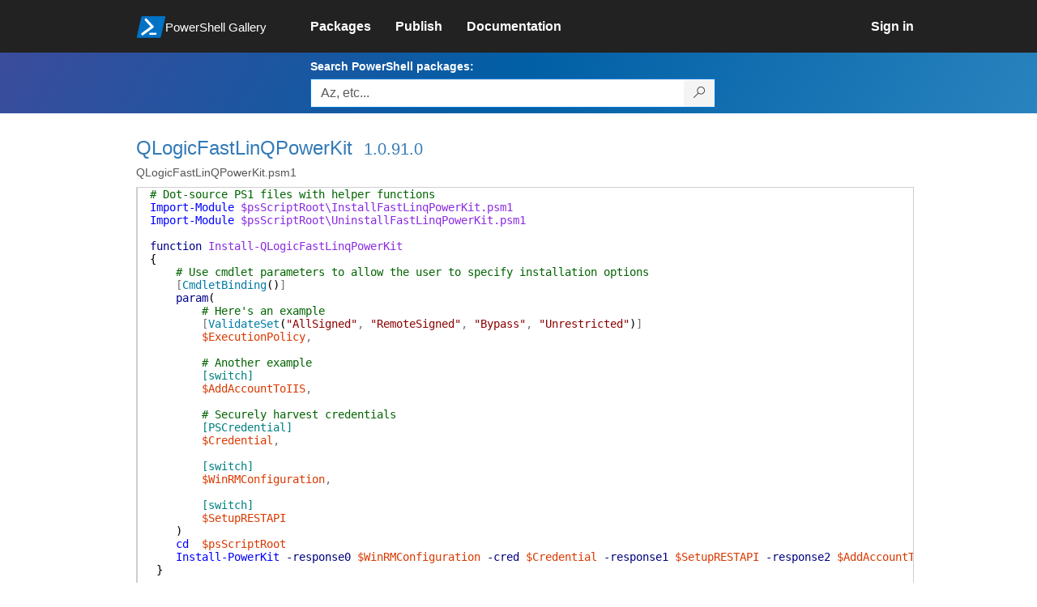

--- FILE ---
content_type: text/html; charset=utf-8
request_url: https://www.powershellgallery.com/packages/QLogicFastLinQPowerKit/1.0.91.0/Content/QLogicFastLinQPowerKit.psm1
body_size: 19859
content:
<!DOCTYPE html>
<html lang="en">
<head>
    <meta charset="utf-8" />
    <meta http-equiv="X-UA-Compatible" content="IE=edge">
    <meta name="viewport" content="width=device-width, initial-scale=1">
    
    

    <title>
        PowerShell Gallery
        | QLogicFastLinQPowerKit.psm1 1.0.91.0
    </title>

    <link href="/favicon.ico" rel="shortcut icon" type="image/x-icon" />
        <link title="https://www.powershellgallery.com" type="application/opensearchdescription+xml" href="/opensearch.xml" rel="search">

    <link href="/Content/gallery/css/site.min.css?v=N-FMpZ9py63ZO32Sjay59lx-8krWdY3bkLtzeZMpb8w1" rel="stylesheet"/>

    <link href="/Content/gallery/css/branding.css?v=1.2" rel="stylesheet"/>



    <!-- HTML5 shim and Respond.js for IE8 support of HTML5 elements and media queries -->
    <!-- WARNING: Respond.js doesn't work if you view the page via file:// -->
    <!--[if lt IE 9]>
      <script src="https://oss.maxcdn.com/html5shiv/3.7.3/html5shiv.min.js"></script>
      <script src="https://oss.maxcdn.com/respond/1.4.2/respond.min.js"></script>
    <![endif]-->

    

    
    
    
                <!-- Telemetry -->
            <script type="text/javascript">
                var appInsights = window.appInsights || function (config) {
                    function s(config) {
                        t[config] = function () {
                            var i = arguments;
                            t.queue.push(function () { t[config].apply(t, i) })
                        }
                    }

                    var t = { config: config }, r = document, f = window, e = "script", o = r.createElement(e), i, u;
                    for (o.src = config.url || "//az416426.vo.msecnd.net/scripts/a/ai.0.js", r.getElementsByTagName(e)[0].parentNode.appendChild(o), t.cookie = r.cookie, t.queue = [], i = ["Event", "Exception", "Metric", "PageView", "Trace"]; i.length;) s("track" + i.pop());
                    return config.disableExceptionTracking || (i = "onerror", s("_" + i), u = f[i], f[i] = function (config, r, f, e, o) {
                        var s = u && u(config, r, f, e, o);
                        return s !== !0 && t["_" + i](config, r, f, e, o), s
                    }), t
                }({
                    instrumentationKey: '50d4abc3-17d3-4a1b-8361-2d1e9ca8f6d5',
                    samplingPercentage: 100
                });

                window.appInsights = appInsights;
                appInsights.trackPageView();
            </script>

        <script type="text/javascript">

        window.addEventListener('DOMContentLoaded', () => {
            const tabs = document.querySelectorAll('[role="tab"]');
            const tabList = document.querySelector('[role="tablist"]');

            // Add a click event handler to each tab
            tabs.forEach((tab) => {
                tab.addEventListener('click', changeTabs);
            });

            // Enable arrow navigation between tabs in the tab list
            let tabFocus = 0;

            tabList?.addEventListener('keydown', (e) => {
                // Move right
                if (e.keyCode === 39 || e.keyCode === 37) {
                    tabs[tabFocus].setAttribute('tabindex', -1);
                    if (e.keyCode === 39) {
                        tabFocus++;
                        // If we're at the end, go to the start
                        if (tabFocus >= tabs.length) {
                            tabFocus = 0;
                        }
                        // Move left
                    } else if (e.keyCode === 37) {
                        tabFocus--;
                        // If we're at the start, move to the end
                        if (tabFocus < 0) {
                            tabFocus = tabs.length - 1;
                        }
                    }

                    tabs[tabFocus].setAttribute('tabindex', 0);
                    tabs[tabFocus].focus();
                }
            });
        });

        function changeTabs(e) {
            const target = e.target;
            const parent = target.parentNode;
            const grandparent = parent.parentNode;

            // Remove all current selected tabs
            parent
                .querySelectorAll('[aria-selected="true"]')
                .forEach((t) => t.setAttribute('aria-selected', false));

            // Set this tab as selected
            target.setAttribute('aria-selected', true);

            // Hide all tab panels
            grandparent
                .querySelectorAll('[role="tabpanel"]')
                .forEach((p) => p.setAttribute('hidden', true));

            // Show the selected panel
            grandparent.parentNode
                .querySelector(`#${target.getAttribute('aria-controls')}`)
                .removeAttribute('hidden');
        }
    </script>

</head>
<body>
    





<nav class="navbar navbar-inverse">
    <div class="container">
        <div class="row">
            <div class="col-sm-12 text-center">
                <a href="#" id="skipToContent" class="showOnFocus" title="Skip To Content">Skip To Content</a>
            </div>
        </div>
        <div class="row">
            <div class="col-sm-offset-1 col-sm-2">
                <div class="navbar-header">
                    <a href="/" class="nvabar-header-aLink">
                        <div class="navbar-logo-container">
                            <img class="navbar-logo img-responsive" alt="PowerShell Gallery Home"
                             src="/Content/Images/Branding/psgallerylogo.svg"
                                 onerror="this.src='https://powershellgallery.com/Content/Images/Branding/psgallerylogo-whiteinlay.png'; this.onerror = null;"
 />
                            <p class="navbar-logo-text">PowerShell Gallery</p>
                        </div>
                    </a>
                    <button type="button" class="navbar-toggle collapsed" data-toggle="collapse" data-target="#navbar" aria-controls="navbar" title="Open Main Menu and profile dropdown">
                        <span class="sr-only">Toggle navigation</span>
                        <span class="icon-bar"></span>
                        <span class="icon-bar"></span>
                        <span class="icon-bar"></span>
                    </button>
                </div>
            </div>
            <div class="col-sm-12 col-md-8 special-margin-left">
                <div id="navbar" class="navbar-collapse collapse" aria-label="Navigation Bar">
                    <table>
                        <tr>
                            <td colspan="3">
                                <ul class="nav navbar-nav" role="list">
                                        <li class="">
        <a role="link" href="/packages" target="" aria-label="Packages">
            <span aria-hidden="true">Packages</span>
        </a>
    </li>

                                        <li class="">
        <a role="link" href="/packages/manage/upload" target="" aria-label="Publish">
            <span aria-hidden="true">Publish</span>
        </a>
    </li>

                                                                            <li class="">
        <a role="link" href="https://go.microsoft.com/fwlink/?LinkID=825202&amp;clcid=0x409" target="_blank" aria-label="Documentation">
            <span aria-hidden="true">Documentation</span>
        </a>
    </li>

                                </ul>
                            </td>
                            <td colspan="1" class="td-align-topright">
                                    <div class="nav navbar-nav navbar-right">
    <li class="">
        <a role="link" href="/users/account/LogOn?returnUrl=%2Fpackages%2FQLogicFastLinQPowerKit%2F1.0.91.0%2FContent%2FQLogicFastLinQPowerKit.psm1" target="" aria-label="Sign in">
            <span aria-hidden="true">Sign in</span>
        </a>
    </li>
                                    </div>
                            </td>
                        </tr>
                    </table>
                </div>
            </div>
        </div>
    </div>

        <div class="container-fluid search-container">
            <div class="row" id="search-row">
                <form aria-label="Package search bar" action="/packages" method="get">
                    <div class="container">
                        <div class="row">
                            <div class="col-sm-offset-1 col-sm-2"></div>
                            <div class="col-sm-12 col-md-8">
                                <div class="form-group special-margin-left">
                                    <label for="search">Search PowerShell packages:</label>
<div class="input-group"  role="presentation">
    <input name="q" type="text" class="form-control ms-borderColor-blue search-box" id="search" aria-label="Enter packages to search, use the arrow keys to autofill."
           placeholder="Az, etc..." autocomplete="on"
           value=""
           />
    <span class="input-group-btn">
        <button class="btn btn-default btn-search ms-borderColor-blue ms-borderColor-blue--hover" type="submit"
                title="Search PowerShell packages" aria-label="Search PowerShell packages">
            <span class="ms-Icon ms-Icon--Search" aria-hidden="true"></span>
        </button>
    </span>
</div>

                                    <div id="autocomplete-results-container" class="text-left" tabindex="0"></div>

<script type="text/html" id="autocomplete-results-row">
    <!-- ko if: $data -->
    <!-- ko if: $data.PackageRegistration -->
    <div class="col-sm-4 autocomplete-row-id autocomplete-row-data">
        <span data-bind="attr: { id: 'autocomplete-result-id-' + $data.PackageRegistration.Id, title: $data.PackageRegistration.Id }, text: $data.PackageRegistration.Id"></span>
    </div>
    <div class="col-sm-4 autocomplete-row-downloadcount text-right autocomplete-row-data">
        <span data-bind="text: $data.DownloadCount + ' downloads'"></span>
    </div>
    <div class="col-sm-4 autocomplete-row-owners text-left autocomplete-row-data">
        <span data-bind="text: $data.OwnersString + ' '"></span>
    </div>
    <!-- /ko -->
    <!-- ko ifnot: $data.PackageRegistration -->
    <div class="col-sm-12 autocomplete-row-id autocomplete-row-data">
        <span data-bind="attr: { id: 'autocomplete-result-id-' + $data, title: $data  }, text: $data"></span>
    </div>
    <!-- /ko -->
    <!-- /ko -->
</script>

<script type="text/html" id="autocomplete-results-template">
    <!-- ko if: $data.data.length > 0 -->
    <div data-bind="foreach: $data.data" id="autocomplete-results-list">
        <a data-bind="attr: { id: 'autocomplete-result-row-' + $data, href: '/packages/' + $data, title: $data }" tabindex="-1">
            <div data-bind="attr:{ id: 'autocomplete-container-' + $data }" class="autocomplete-results-row">
            </div>
        </a>
    </div>
    <!-- /ko -->
</script>

                                </div>
                            </div>
                        </div>
                    </div>
                </form>
            </div>
        </div>
</nav>





    <div id="skippedToContent">
        

<div role="main" class="container page-display-filecontent">
    <div class="row package-page-heading">
        <div class="col-xs-12 col-sm-offset-1 col-sm-10">
            <h1><a href="/packages/QLogicFastLinQPowerKit/">QLogicFastLinQPowerKit</a></h1>
            <h4><a href="/packages/QLogicFastLinQPowerKit/1.0.91.0"> 1.0.91.0</a></h4>
        </div>
    </div>
    <div class="row package-page-MoreInfo">
        <div class="col-xs-12 col-sm-offset-1 col-sm-10">
            <h3>QLogicFastLinQPowerKit.psm1</h3>
        </div>
    </div>

    <div class="row">
        <div class="col-xs-12 col-sm-offset-1 col-sm-10 div-fileContentDisplay">          
            <div class="row fileContentDisplay">
                <table class="fileContentDisplay-table">
                    <tbody>
                        <tr>
                            <td class="fileContent col-sm-10">
                                <span style='color:#006400'># Dot-source PS1 files with helper functions</span><br />
<span style='color:#0000FF'>Import-Module</span><span style='color:#000000'>&nbsp;</span><span style='color:#8A2BE2'>$psScriptRoot\InstallFastLinqPowerKit.psm1</span><br />
<span style='color:#0000FF'>Import-Module</span><span style='color:#000000'>&nbsp;</span><span style='color:#8A2BE2'>$psScriptRoot\UninstallFastLinqPowerKit.psm1</span><br />
<br />
<span style='color:#00008B'>function</span><span style='color:#000000'>&nbsp;</span><span style='color:#8A2BE2'>Install-QLogicFastLinqPowerKit</span><br />
<span style='color:#000000'>{</span><br />
<span style='color:#000000'>&nbsp;&nbsp;&nbsp;&nbsp;</span><span style='color:#006400'># Use cmdlet parameters to allow the user to specify installation options</span><br />
<span style='color:#000000'>&nbsp;&nbsp;&nbsp;&nbsp;</span><span style='color:#737373'>[</span><span style='color:#007BA6'>CmdletBinding</span><span style='color:#000000'>(</span><span style='color:#000000'>)</span><span style='color:#737373'>]</span><br />
<span style='color:#000000'>&nbsp;&nbsp;&nbsp;&nbsp;</span><span style='color:#00008B'>param</span><span style='color:#000000'>(</span><br />
<span style='color:#000000'>&nbsp;&nbsp;&nbsp;&nbsp;&nbsp;&nbsp;&nbsp;&nbsp;</span><span style='color:#006400'># Here&#39;s an example</span><br />
<span style='color:#000000'>&nbsp;&nbsp;&nbsp;&nbsp;&nbsp;&nbsp;&nbsp;&nbsp;</span><span style='color:#737373'>[</span><span style='color:#007BA6'>ValidateSet</span><span style='color:#000000'>(</span><span style='color:#8B0000'>&quot;AllSigned&quot;</span><span style='color:#737373'>,</span><span style='color:#000000'>&nbsp;</span><span style='color:#8B0000'>&quot;RemoteSigned&quot;</span><span style='color:#737373'>,</span><span style='color:#000000'>&nbsp;</span><span style='color:#8B0000'>&quot;Bypass&quot;</span><span style='color:#737373'>,</span><span style='color:#000000'>&nbsp;</span><span style='color:#8B0000'>&quot;Unrestricted&quot;</span><span style='color:#000000'>)</span><span style='color:#737373'>]</span><br />
<span style='color:#000000'>&nbsp;&nbsp;&nbsp;&nbsp;&nbsp;&nbsp;&nbsp;&nbsp;</span><span style='color:#D93900'>$ExecutionPolicy</span><span style='color:#737373'>,</span><br />
<br />
<span style='color:#000000'>&nbsp;&nbsp;&nbsp;&nbsp;&nbsp;&nbsp;&nbsp;&nbsp;</span><span style='color:#006400'># Another example</span><br />
<span style='color:#000000'>&nbsp;&nbsp;&nbsp;&nbsp;&nbsp;&nbsp;&nbsp;&nbsp;</span><span style='color:#008080'>[switch]</span><br />
<span style='color:#000000'>&nbsp;&nbsp;&nbsp;&nbsp;&nbsp;&nbsp;&nbsp;&nbsp;</span><span style='color:#D93900'>$AddAccountToIIS</span><span style='color:#737373'>,</span><br />
<br />
<span style='color:#000000'>&nbsp;&nbsp;&nbsp;&nbsp;&nbsp;&nbsp;&nbsp;&nbsp;</span><span style='color:#006400'># Securely harvest credentials</span><br />
<span style='color:#000000'>&nbsp;&nbsp;&nbsp;&nbsp;&nbsp;&nbsp;&nbsp;&nbsp;</span><span style='color:#008080'>[PSCredential]</span><br />
<span style='color:#000000'>&nbsp;&nbsp;&nbsp;&nbsp;&nbsp;&nbsp;&nbsp;&nbsp;</span><span style='color:#D93900'>$Credential</span><span style='color:#737373'>,</span><br />
<span style='color:#000000'>&nbsp;&nbsp;&nbsp;&nbsp;&nbsp;&nbsp;&nbsp;&nbsp;</span><br />
<span style='color:#000000'>&nbsp;&nbsp;&nbsp;&nbsp;&nbsp;&nbsp;&nbsp;&nbsp;</span><span style='color:#008080'>[switch]</span><br />
<span style='color:#000000'>&nbsp;&nbsp;&nbsp;&nbsp;&nbsp;&nbsp;&nbsp;&nbsp;</span><span style='color:#D93900'>$WinRMConfiguration</span><span style='color:#737373'>,</span><br />
<span style='color:#000000'>&nbsp;&nbsp;&nbsp;&nbsp;&nbsp;&nbsp;&nbsp;&nbsp;</span><br />
<span style='color:#000000'>&nbsp;&nbsp;&nbsp;&nbsp;&nbsp;&nbsp;&nbsp;&nbsp;</span><span style='color:#008080'>[switch]</span><br />
<span style='color:#000000'>&nbsp;&nbsp;&nbsp;&nbsp;&nbsp;&nbsp;&nbsp;&nbsp;</span><span style='color:#D93900'>$SetupRESTAPI</span><br />
<span style='color:#000000'>&nbsp;&nbsp;&nbsp;&nbsp;</span><span style='color:#000000'>)</span><br />
<span style='color:#000000'>&nbsp;&nbsp;&nbsp;&nbsp;</span><span style='color:#0000FF'>cd</span><span style='color:#000000'>&nbsp;&nbsp;</span><span style='color:#D93900'>$psScriptRoot</span><br />
<span style='color:#000000'>&nbsp;&nbsp;&nbsp;&nbsp;</span><span style='color:#0000FF'>Install-PowerKit</span><span style='color:#000000'>&nbsp;</span><span style='color:#000080'>-response0</span><span style='color:#000000'>&nbsp;</span><span style='color:#D93900'>$WinRMConfiguration</span><span style='color:#000000'>&nbsp;</span><span style='color:#000080'>-cred</span><span style='color:#000000'>&nbsp;</span><span style='color:#D93900'>$Credential</span><span style='color:#000000'>&nbsp;</span><span style='color:#000080'>-response1</span><span style='color:#000000'>&nbsp;</span><span style='color:#D93900'>$SetupRESTAPI</span><span style='color:#000000'>&nbsp;</span><span style='color:#000080'>-response2</span><span style='color:#000000'>&nbsp;</span><span style='color:#D93900'>$AddAccountToIIS</span><span style='color:#000000'>&nbsp;</span><br />
<span style='color:#000000'>&nbsp;</span><span style='color:#000000'>}</span><br />
<br />
<span style='color:#00008B'>function</span><span style='color:#000000'>&nbsp;</span><span style='color:#8A2BE2'>Uninstall-QLogicFastLinqPowerKit</span><br />
<span style='color:#000000'>{</span><br />
<span style='color:#000000'>&nbsp;&nbsp;&nbsp;&nbsp;</span><span style='color:#0000FF'>cd</span><span style='color:#000000'>&nbsp;&nbsp;</span><span style='color:#D93900'>$psScriptRoot</span><br />
<span style='color:#000000'>&nbsp;&nbsp;&nbsp;&nbsp;</span><span style='color:#0000FF'>UnInstall-PowerKit</span><br />
<span style='color:#000000'>}</span><br />
<br />

                            </td>
                        </tr>
                    </tbody>
                </table>
            </div>
        </div>
    </div>
</div>
    </div>
    <footer class="footer">
    <div class="container footer-container" >
        <div class="row">
            <div class="hidden-xs footer-heading">
            </div>
        </div>
        <div class="row">
            <div class="col-sm-offset-1 col-sm-1 footer-heading">
                <span><a href="/policies/Contact">Contact Us</a></span>
            </div>
            <div class="col-sm-1 footer-heading">
                <span><a href="/policies/Terms">Terms of Use</a></span>
            </div>
            <div class="col-sm-1 footer-heading">
                <span><a href="https://go.microsoft.com/fwlink/?LinkId=521839">Privacy Policy</a></span>
            </div>
            <div class="col-sm-1 footer-heading">
                <span><a href="https://aka.ms/psgallery-status/">Gallery Status</a></span>
            </div>
            <div class="col-sm-1 footer-heading">
                <span><a href="https://github.com/PowerShell/PowerShellGallery/issues">Feedback</a></span>
            </div>
            <div class="col-sm-1 footer-heading">
                <span><a href="https://aka.ms/PSGalleryPreviewFAQ">FAQs</a></span>
            </div>
            <div class="col-sm-4 footer-heading">
                <span class="footer-heading-last">&copy; 2026 Microsoft Corporation</span>
            </div>
        </div>  
    </div>
</footer>

    <script src="/Scripts/gallery/site.min.js?v=s-Nycwu4c-T9eVJC1tGlnrSh8SDtsEN_92Vs4B72tZk1"></script>

    
</body>
</html>
